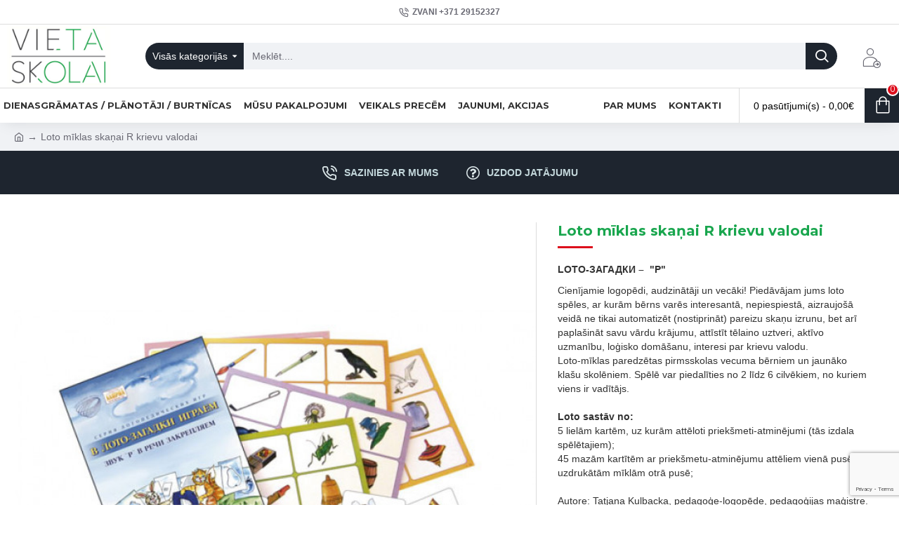

--- FILE ---
content_type: text/html; charset=utf-8
request_url: https://www.google.com/recaptcha/api2/anchor?ar=1&k=6Ldae98UAAAAAMlu7C1mO6vQPLRHDWe8T4jECIwA&co=aHR0cHM6Ly92aWV0YXNrb2xhaS5sdjo0NDM.&hl=en&v=PoyoqOPhxBO7pBk68S4YbpHZ&size=invisible&anchor-ms=20000&execute-ms=30000&cb=wmqlb3jwxsca
body_size: 48585
content:
<!DOCTYPE HTML><html dir="ltr" lang="en"><head><meta http-equiv="Content-Type" content="text/html; charset=UTF-8">
<meta http-equiv="X-UA-Compatible" content="IE=edge">
<title>reCAPTCHA</title>
<style type="text/css">
/* cyrillic-ext */
@font-face {
  font-family: 'Roboto';
  font-style: normal;
  font-weight: 400;
  font-stretch: 100%;
  src: url(//fonts.gstatic.com/s/roboto/v48/KFO7CnqEu92Fr1ME7kSn66aGLdTylUAMa3GUBHMdazTgWw.woff2) format('woff2');
  unicode-range: U+0460-052F, U+1C80-1C8A, U+20B4, U+2DE0-2DFF, U+A640-A69F, U+FE2E-FE2F;
}
/* cyrillic */
@font-face {
  font-family: 'Roboto';
  font-style: normal;
  font-weight: 400;
  font-stretch: 100%;
  src: url(//fonts.gstatic.com/s/roboto/v48/KFO7CnqEu92Fr1ME7kSn66aGLdTylUAMa3iUBHMdazTgWw.woff2) format('woff2');
  unicode-range: U+0301, U+0400-045F, U+0490-0491, U+04B0-04B1, U+2116;
}
/* greek-ext */
@font-face {
  font-family: 'Roboto';
  font-style: normal;
  font-weight: 400;
  font-stretch: 100%;
  src: url(//fonts.gstatic.com/s/roboto/v48/KFO7CnqEu92Fr1ME7kSn66aGLdTylUAMa3CUBHMdazTgWw.woff2) format('woff2');
  unicode-range: U+1F00-1FFF;
}
/* greek */
@font-face {
  font-family: 'Roboto';
  font-style: normal;
  font-weight: 400;
  font-stretch: 100%;
  src: url(//fonts.gstatic.com/s/roboto/v48/KFO7CnqEu92Fr1ME7kSn66aGLdTylUAMa3-UBHMdazTgWw.woff2) format('woff2');
  unicode-range: U+0370-0377, U+037A-037F, U+0384-038A, U+038C, U+038E-03A1, U+03A3-03FF;
}
/* math */
@font-face {
  font-family: 'Roboto';
  font-style: normal;
  font-weight: 400;
  font-stretch: 100%;
  src: url(//fonts.gstatic.com/s/roboto/v48/KFO7CnqEu92Fr1ME7kSn66aGLdTylUAMawCUBHMdazTgWw.woff2) format('woff2');
  unicode-range: U+0302-0303, U+0305, U+0307-0308, U+0310, U+0312, U+0315, U+031A, U+0326-0327, U+032C, U+032F-0330, U+0332-0333, U+0338, U+033A, U+0346, U+034D, U+0391-03A1, U+03A3-03A9, U+03B1-03C9, U+03D1, U+03D5-03D6, U+03F0-03F1, U+03F4-03F5, U+2016-2017, U+2034-2038, U+203C, U+2040, U+2043, U+2047, U+2050, U+2057, U+205F, U+2070-2071, U+2074-208E, U+2090-209C, U+20D0-20DC, U+20E1, U+20E5-20EF, U+2100-2112, U+2114-2115, U+2117-2121, U+2123-214F, U+2190, U+2192, U+2194-21AE, U+21B0-21E5, U+21F1-21F2, U+21F4-2211, U+2213-2214, U+2216-22FF, U+2308-230B, U+2310, U+2319, U+231C-2321, U+2336-237A, U+237C, U+2395, U+239B-23B7, U+23D0, U+23DC-23E1, U+2474-2475, U+25AF, U+25B3, U+25B7, U+25BD, U+25C1, U+25CA, U+25CC, U+25FB, U+266D-266F, U+27C0-27FF, U+2900-2AFF, U+2B0E-2B11, U+2B30-2B4C, U+2BFE, U+3030, U+FF5B, U+FF5D, U+1D400-1D7FF, U+1EE00-1EEFF;
}
/* symbols */
@font-face {
  font-family: 'Roboto';
  font-style: normal;
  font-weight: 400;
  font-stretch: 100%;
  src: url(//fonts.gstatic.com/s/roboto/v48/KFO7CnqEu92Fr1ME7kSn66aGLdTylUAMaxKUBHMdazTgWw.woff2) format('woff2');
  unicode-range: U+0001-000C, U+000E-001F, U+007F-009F, U+20DD-20E0, U+20E2-20E4, U+2150-218F, U+2190, U+2192, U+2194-2199, U+21AF, U+21E6-21F0, U+21F3, U+2218-2219, U+2299, U+22C4-22C6, U+2300-243F, U+2440-244A, U+2460-24FF, U+25A0-27BF, U+2800-28FF, U+2921-2922, U+2981, U+29BF, U+29EB, U+2B00-2BFF, U+4DC0-4DFF, U+FFF9-FFFB, U+10140-1018E, U+10190-1019C, U+101A0, U+101D0-101FD, U+102E0-102FB, U+10E60-10E7E, U+1D2C0-1D2D3, U+1D2E0-1D37F, U+1F000-1F0FF, U+1F100-1F1AD, U+1F1E6-1F1FF, U+1F30D-1F30F, U+1F315, U+1F31C, U+1F31E, U+1F320-1F32C, U+1F336, U+1F378, U+1F37D, U+1F382, U+1F393-1F39F, U+1F3A7-1F3A8, U+1F3AC-1F3AF, U+1F3C2, U+1F3C4-1F3C6, U+1F3CA-1F3CE, U+1F3D4-1F3E0, U+1F3ED, U+1F3F1-1F3F3, U+1F3F5-1F3F7, U+1F408, U+1F415, U+1F41F, U+1F426, U+1F43F, U+1F441-1F442, U+1F444, U+1F446-1F449, U+1F44C-1F44E, U+1F453, U+1F46A, U+1F47D, U+1F4A3, U+1F4B0, U+1F4B3, U+1F4B9, U+1F4BB, U+1F4BF, U+1F4C8-1F4CB, U+1F4D6, U+1F4DA, U+1F4DF, U+1F4E3-1F4E6, U+1F4EA-1F4ED, U+1F4F7, U+1F4F9-1F4FB, U+1F4FD-1F4FE, U+1F503, U+1F507-1F50B, U+1F50D, U+1F512-1F513, U+1F53E-1F54A, U+1F54F-1F5FA, U+1F610, U+1F650-1F67F, U+1F687, U+1F68D, U+1F691, U+1F694, U+1F698, U+1F6AD, U+1F6B2, U+1F6B9-1F6BA, U+1F6BC, U+1F6C6-1F6CF, U+1F6D3-1F6D7, U+1F6E0-1F6EA, U+1F6F0-1F6F3, U+1F6F7-1F6FC, U+1F700-1F7FF, U+1F800-1F80B, U+1F810-1F847, U+1F850-1F859, U+1F860-1F887, U+1F890-1F8AD, U+1F8B0-1F8BB, U+1F8C0-1F8C1, U+1F900-1F90B, U+1F93B, U+1F946, U+1F984, U+1F996, U+1F9E9, U+1FA00-1FA6F, U+1FA70-1FA7C, U+1FA80-1FA89, U+1FA8F-1FAC6, U+1FACE-1FADC, U+1FADF-1FAE9, U+1FAF0-1FAF8, U+1FB00-1FBFF;
}
/* vietnamese */
@font-face {
  font-family: 'Roboto';
  font-style: normal;
  font-weight: 400;
  font-stretch: 100%;
  src: url(//fonts.gstatic.com/s/roboto/v48/KFO7CnqEu92Fr1ME7kSn66aGLdTylUAMa3OUBHMdazTgWw.woff2) format('woff2');
  unicode-range: U+0102-0103, U+0110-0111, U+0128-0129, U+0168-0169, U+01A0-01A1, U+01AF-01B0, U+0300-0301, U+0303-0304, U+0308-0309, U+0323, U+0329, U+1EA0-1EF9, U+20AB;
}
/* latin-ext */
@font-face {
  font-family: 'Roboto';
  font-style: normal;
  font-weight: 400;
  font-stretch: 100%;
  src: url(//fonts.gstatic.com/s/roboto/v48/KFO7CnqEu92Fr1ME7kSn66aGLdTylUAMa3KUBHMdazTgWw.woff2) format('woff2');
  unicode-range: U+0100-02BA, U+02BD-02C5, U+02C7-02CC, U+02CE-02D7, U+02DD-02FF, U+0304, U+0308, U+0329, U+1D00-1DBF, U+1E00-1E9F, U+1EF2-1EFF, U+2020, U+20A0-20AB, U+20AD-20C0, U+2113, U+2C60-2C7F, U+A720-A7FF;
}
/* latin */
@font-face {
  font-family: 'Roboto';
  font-style: normal;
  font-weight: 400;
  font-stretch: 100%;
  src: url(//fonts.gstatic.com/s/roboto/v48/KFO7CnqEu92Fr1ME7kSn66aGLdTylUAMa3yUBHMdazQ.woff2) format('woff2');
  unicode-range: U+0000-00FF, U+0131, U+0152-0153, U+02BB-02BC, U+02C6, U+02DA, U+02DC, U+0304, U+0308, U+0329, U+2000-206F, U+20AC, U+2122, U+2191, U+2193, U+2212, U+2215, U+FEFF, U+FFFD;
}
/* cyrillic-ext */
@font-face {
  font-family: 'Roboto';
  font-style: normal;
  font-weight: 500;
  font-stretch: 100%;
  src: url(//fonts.gstatic.com/s/roboto/v48/KFO7CnqEu92Fr1ME7kSn66aGLdTylUAMa3GUBHMdazTgWw.woff2) format('woff2');
  unicode-range: U+0460-052F, U+1C80-1C8A, U+20B4, U+2DE0-2DFF, U+A640-A69F, U+FE2E-FE2F;
}
/* cyrillic */
@font-face {
  font-family: 'Roboto';
  font-style: normal;
  font-weight: 500;
  font-stretch: 100%;
  src: url(//fonts.gstatic.com/s/roboto/v48/KFO7CnqEu92Fr1ME7kSn66aGLdTylUAMa3iUBHMdazTgWw.woff2) format('woff2');
  unicode-range: U+0301, U+0400-045F, U+0490-0491, U+04B0-04B1, U+2116;
}
/* greek-ext */
@font-face {
  font-family: 'Roboto';
  font-style: normal;
  font-weight: 500;
  font-stretch: 100%;
  src: url(//fonts.gstatic.com/s/roboto/v48/KFO7CnqEu92Fr1ME7kSn66aGLdTylUAMa3CUBHMdazTgWw.woff2) format('woff2');
  unicode-range: U+1F00-1FFF;
}
/* greek */
@font-face {
  font-family: 'Roboto';
  font-style: normal;
  font-weight: 500;
  font-stretch: 100%;
  src: url(//fonts.gstatic.com/s/roboto/v48/KFO7CnqEu92Fr1ME7kSn66aGLdTylUAMa3-UBHMdazTgWw.woff2) format('woff2');
  unicode-range: U+0370-0377, U+037A-037F, U+0384-038A, U+038C, U+038E-03A1, U+03A3-03FF;
}
/* math */
@font-face {
  font-family: 'Roboto';
  font-style: normal;
  font-weight: 500;
  font-stretch: 100%;
  src: url(//fonts.gstatic.com/s/roboto/v48/KFO7CnqEu92Fr1ME7kSn66aGLdTylUAMawCUBHMdazTgWw.woff2) format('woff2');
  unicode-range: U+0302-0303, U+0305, U+0307-0308, U+0310, U+0312, U+0315, U+031A, U+0326-0327, U+032C, U+032F-0330, U+0332-0333, U+0338, U+033A, U+0346, U+034D, U+0391-03A1, U+03A3-03A9, U+03B1-03C9, U+03D1, U+03D5-03D6, U+03F0-03F1, U+03F4-03F5, U+2016-2017, U+2034-2038, U+203C, U+2040, U+2043, U+2047, U+2050, U+2057, U+205F, U+2070-2071, U+2074-208E, U+2090-209C, U+20D0-20DC, U+20E1, U+20E5-20EF, U+2100-2112, U+2114-2115, U+2117-2121, U+2123-214F, U+2190, U+2192, U+2194-21AE, U+21B0-21E5, U+21F1-21F2, U+21F4-2211, U+2213-2214, U+2216-22FF, U+2308-230B, U+2310, U+2319, U+231C-2321, U+2336-237A, U+237C, U+2395, U+239B-23B7, U+23D0, U+23DC-23E1, U+2474-2475, U+25AF, U+25B3, U+25B7, U+25BD, U+25C1, U+25CA, U+25CC, U+25FB, U+266D-266F, U+27C0-27FF, U+2900-2AFF, U+2B0E-2B11, U+2B30-2B4C, U+2BFE, U+3030, U+FF5B, U+FF5D, U+1D400-1D7FF, U+1EE00-1EEFF;
}
/* symbols */
@font-face {
  font-family: 'Roboto';
  font-style: normal;
  font-weight: 500;
  font-stretch: 100%;
  src: url(//fonts.gstatic.com/s/roboto/v48/KFO7CnqEu92Fr1ME7kSn66aGLdTylUAMaxKUBHMdazTgWw.woff2) format('woff2');
  unicode-range: U+0001-000C, U+000E-001F, U+007F-009F, U+20DD-20E0, U+20E2-20E4, U+2150-218F, U+2190, U+2192, U+2194-2199, U+21AF, U+21E6-21F0, U+21F3, U+2218-2219, U+2299, U+22C4-22C6, U+2300-243F, U+2440-244A, U+2460-24FF, U+25A0-27BF, U+2800-28FF, U+2921-2922, U+2981, U+29BF, U+29EB, U+2B00-2BFF, U+4DC0-4DFF, U+FFF9-FFFB, U+10140-1018E, U+10190-1019C, U+101A0, U+101D0-101FD, U+102E0-102FB, U+10E60-10E7E, U+1D2C0-1D2D3, U+1D2E0-1D37F, U+1F000-1F0FF, U+1F100-1F1AD, U+1F1E6-1F1FF, U+1F30D-1F30F, U+1F315, U+1F31C, U+1F31E, U+1F320-1F32C, U+1F336, U+1F378, U+1F37D, U+1F382, U+1F393-1F39F, U+1F3A7-1F3A8, U+1F3AC-1F3AF, U+1F3C2, U+1F3C4-1F3C6, U+1F3CA-1F3CE, U+1F3D4-1F3E0, U+1F3ED, U+1F3F1-1F3F3, U+1F3F5-1F3F7, U+1F408, U+1F415, U+1F41F, U+1F426, U+1F43F, U+1F441-1F442, U+1F444, U+1F446-1F449, U+1F44C-1F44E, U+1F453, U+1F46A, U+1F47D, U+1F4A3, U+1F4B0, U+1F4B3, U+1F4B9, U+1F4BB, U+1F4BF, U+1F4C8-1F4CB, U+1F4D6, U+1F4DA, U+1F4DF, U+1F4E3-1F4E6, U+1F4EA-1F4ED, U+1F4F7, U+1F4F9-1F4FB, U+1F4FD-1F4FE, U+1F503, U+1F507-1F50B, U+1F50D, U+1F512-1F513, U+1F53E-1F54A, U+1F54F-1F5FA, U+1F610, U+1F650-1F67F, U+1F687, U+1F68D, U+1F691, U+1F694, U+1F698, U+1F6AD, U+1F6B2, U+1F6B9-1F6BA, U+1F6BC, U+1F6C6-1F6CF, U+1F6D3-1F6D7, U+1F6E0-1F6EA, U+1F6F0-1F6F3, U+1F6F7-1F6FC, U+1F700-1F7FF, U+1F800-1F80B, U+1F810-1F847, U+1F850-1F859, U+1F860-1F887, U+1F890-1F8AD, U+1F8B0-1F8BB, U+1F8C0-1F8C1, U+1F900-1F90B, U+1F93B, U+1F946, U+1F984, U+1F996, U+1F9E9, U+1FA00-1FA6F, U+1FA70-1FA7C, U+1FA80-1FA89, U+1FA8F-1FAC6, U+1FACE-1FADC, U+1FADF-1FAE9, U+1FAF0-1FAF8, U+1FB00-1FBFF;
}
/* vietnamese */
@font-face {
  font-family: 'Roboto';
  font-style: normal;
  font-weight: 500;
  font-stretch: 100%;
  src: url(//fonts.gstatic.com/s/roboto/v48/KFO7CnqEu92Fr1ME7kSn66aGLdTylUAMa3OUBHMdazTgWw.woff2) format('woff2');
  unicode-range: U+0102-0103, U+0110-0111, U+0128-0129, U+0168-0169, U+01A0-01A1, U+01AF-01B0, U+0300-0301, U+0303-0304, U+0308-0309, U+0323, U+0329, U+1EA0-1EF9, U+20AB;
}
/* latin-ext */
@font-face {
  font-family: 'Roboto';
  font-style: normal;
  font-weight: 500;
  font-stretch: 100%;
  src: url(//fonts.gstatic.com/s/roboto/v48/KFO7CnqEu92Fr1ME7kSn66aGLdTylUAMa3KUBHMdazTgWw.woff2) format('woff2');
  unicode-range: U+0100-02BA, U+02BD-02C5, U+02C7-02CC, U+02CE-02D7, U+02DD-02FF, U+0304, U+0308, U+0329, U+1D00-1DBF, U+1E00-1E9F, U+1EF2-1EFF, U+2020, U+20A0-20AB, U+20AD-20C0, U+2113, U+2C60-2C7F, U+A720-A7FF;
}
/* latin */
@font-face {
  font-family: 'Roboto';
  font-style: normal;
  font-weight: 500;
  font-stretch: 100%;
  src: url(//fonts.gstatic.com/s/roboto/v48/KFO7CnqEu92Fr1ME7kSn66aGLdTylUAMa3yUBHMdazQ.woff2) format('woff2');
  unicode-range: U+0000-00FF, U+0131, U+0152-0153, U+02BB-02BC, U+02C6, U+02DA, U+02DC, U+0304, U+0308, U+0329, U+2000-206F, U+20AC, U+2122, U+2191, U+2193, U+2212, U+2215, U+FEFF, U+FFFD;
}
/* cyrillic-ext */
@font-face {
  font-family: 'Roboto';
  font-style: normal;
  font-weight: 900;
  font-stretch: 100%;
  src: url(//fonts.gstatic.com/s/roboto/v48/KFO7CnqEu92Fr1ME7kSn66aGLdTylUAMa3GUBHMdazTgWw.woff2) format('woff2');
  unicode-range: U+0460-052F, U+1C80-1C8A, U+20B4, U+2DE0-2DFF, U+A640-A69F, U+FE2E-FE2F;
}
/* cyrillic */
@font-face {
  font-family: 'Roboto';
  font-style: normal;
  font-weight: 900;
  font-stretch: 100%;
  src: url(//fonts.gstatic.com/s/roboto/v48/KFO7CnqEu92Fr1ME7kSn66aGLdTylUAMa3iUBHMdazTgWw.woff2) format('woff2');
  unicode-range: U+0301, U+0400-045F, U+0490-0491, U+04B0-04B1, U+2116;
}
/* greek-ext */
@font-face {
  font-family: 'Roboto';
  font-style: normal;
  font-weight: 900;
  font-stretch: 100%;
  src: url(//fonts.gstatic.com/s/roboto/v48/KFO7CnqEu92Fr1ME7kSn66aGLdTylUAMa3CUBHMdazTgWw.woff2) format('woff2');
  unicode-range: U+1F00-1FFF;
}
/* greek */
@font-face {
  font-family: 'Roboto';
  font-style: normal;
  font-weight: 900;
  font-stretch: 100%;
  src: url(//fonts.gstatic.com/s/roboto/v48/KFO7CnqEu92Fr1ME7kSn66aGLdTylUAMa3-UBHMdazTgWw.woff2) format('woff2');
  unicode-range: U+0370-0377, U+037A-037F, U+0384-038A, U+038C, U+038E-03A1, U+03A3-03FF;
}
/* math */
@font-face {
  font-family: 'Roboto';
  font-style: normal;
  font-weight: 900;
  font-stretch: 100%;
  src: url(//fonts.gstatic.com/s/roboto/v48/KFO7CnqEu92Fr1ME7kSn66aGLdTylUAMawCUBHMdazTgWw.woff2) format('woff2');
  unicode-range: U+0302-0303, U+0305, U+0307-0308, U+0310, U+0312, U+0315, U+031A, U+0326-0327, U+032C, U+032F-0330, U+0332-0333, U+0338, U+033A, U+0346, U+034D, U+0391-03A1, U+03A3-03A9, U+03B1-03C9, U+03D1, U+03D5-03D6, U+03F0-03F1, U+03F4-03F5, U+2016-2017, U+2034-2038, U+203C, U+2040, U+2043, U+2047, U+2050, U+2057, U+205F, U+2070-2071, U+2074-208E, U+2090-209C, U+20D0-20DC, U+20E1, U+20E5-20EF, U+2100-2112, U+2114-2115, U+2117-2121, U+2123-214F, U+2190, U+2192, U+2194-21AE, U+21B0-21E5, U+21F1-21F2, U+21F4-2211, U+2213-2214, U+2216-22FF, U+2308-230B, U+2310, U+2319, U+231C-2321, U+2336-237A, U+237C, U+2395, U+239B-23B7, U+23D0, U+23DC-23E1, U+2474-2475, U+25AF, U+25B3, U+25B7, U+25BD, U+25C1, U+25CA, U+25CC, U+25FB, U+266D-266F, U+27C0-27FF, U+2900-2AFF, U+2B0E-2B11, U+2B30-2B4C, U+2BFE, U+3030, U+FF5B, U+FF5D, U+1D400-1D7FF, U+1EE00-1EEFF;
}
/* symbols */
@font-face {
  font-family: 'Roboto';
  font-style: normal;
  font-weight: 900;
  font-stretch: 100%;
  src: url(//fonts.gstatic.com/s/roboto/v48/KFO7CnqEu92Fr1ME7kSn66aGLdTylUAMaxKUBHMdazTgWw.woff2) format('woff2');
  unicode-range: U+0001-000C, U+000E-001F, U+007F-009F, U+20DD-20E0, U+20E2-20E4, U+2150-218F, U+2190, U+2192, U+2194-2199, U+21AF, U+21E6-21F0, U+21F3, U+2218-2219, U+2299, U+22C4-22C6, U+2300-243F, U+2440-244A, U+2460-24FF, U+25A0-27BF, U+2800-28FF, U+2921-2922, U+2981, U+29BF, U+29EB, U+2B00-2BFF, U+4DC0-4DFF, U+FFF9-FFFB, U+10140-1018E, U+10190-1019C, U+101A0, U+101D0-101FD, U+102E0-102FB, U+10E60-10E7E, U+1D2C0-1D2D3, U+1D2E0-1D37F, U+1F000-1F0FF, U+1F100-1F1AD, U+1F1E6-1F1FF, U+1F30D-1F30F, U+1F315, U+1F31C, U+1F31E, U+1F320-1F32C, U+1F336, U+1F378, U+1F37D, U+1F382, U+1F393-1F39F, U+1F3A7-1F3A8, U+1F3AC-1F3AF, U+1F3C2, U+1F3C4-1F3C6, U+1F3CA-1F3CE, U+1F3D4-1F3E0, U+1F3ED, U+1F3F1-1F3F3, U+1F3F5-1F3F7, U+1F408, U+1F415, U+1F41F, U+1F426, U+1F43F, U+1F441-1F442, U+1F444, U+1F446-1F449, U+1F44C-1F44E, U+1F453, U+1F46A, U+1F47D, U+1F4A3, U+1F4B0, U+1F4B3, U+1F4B9, U+1F4BB, U+1F4BF, U+1F4C8-1F4CB, U+1F4D6, U+1F4DA, U+1F4DF, U+1F4E3-1F4E6, U+1F4EA-1F4ED, U+1F4F7, U+1F4F9-1F4FB, U+1F4FD-1F4FE, U+1F503, U+1F507-1F50B, U+1F50D, U+1F512-1F513, U+1F53E-1F54A, U+1F54F-1F5FA, U+1F610, U+1F650-1F67F, U+1F687, U+1F68D, U+1F691, U+1F694, U+1F698, U+1F6AD, U+1F6B2, U+1F6B9-1F6BA, U+1F6BC, U+1F6C6-1F6CF, U+1F6D3-1F6D7, U+1F6E0-1F6EA, U+1F6F0-1F6F3, U+1F6F7-1F6FC, U+1F700-1F7FF, U+1F800-1F80B, U+1F810-1F847, U+1F850-1F859, U+1F860-1F887, U+1F890-1F8AD, U+1F8B0-1F8BB, U+1F8C0-1F8C1, U+1F900-1F90B, U+1F93B, U+1F946, U+1F984, U+1F996, U+1F9E9, U+1FA00-1FA6F, U+1FA70-1FA7C, U+1FA80-1FA89, U+1FA8F-1FAC6, U+1FACE-1FADC, U+1FADF-1FAE9, U+1FAF0-1FAF8, U+1FB00-1FBFF;
}
/* vietnamese */
@font-face {
  font-family: 'Roboto';
  font-style: normal;
  font-weight: 900;
  font-stretch: 100%;
  src: url(//fonts.gstatic.com/s/roboto/v48/KFO7CnqEu92Fr1ME7kSn66aGLdTylUAMa3OUBHMdazTgWw.woff2) format('woff2');
  unicode-range: U+0102-0103, U+0110-0111, U+0128-0129, U+0168-0169, U+01A0-01A1, U+01AF-01B0, U+0300-0301, U+0303-0304, U+0308-0309, U+0323, U+0329, U+1EA0-1EF9, U+20AB;
}
/* latin-ext */
@font-face {
  font-family: 'Roboto';
  font-style: normal;
  font-weight: 900;
  font-stretch: 100%;
  src: url(//fonts.gstatic.com/s/roboto/v48/KFO7CnqEu92Fr1ME7kSn66aGLdTylUAMa3KUBHMdazTgWw.woff2) format('woff2');
  unicode-range: U+0100-02BA, U+02BD-02C5, U+02C7-02CC, U+02CE-02D7, U+02DD-02FF, U+0304, U+0308, U+0329, U+1D00-1DBF, U+1E00-1E9F, U+1EF2-1EFF, U+2020, U+20A0-20AB, U+20AD-20C0, U+2113, U+2C60-2C7F, U+A720-A7FF;
}
/* latin */
@font-face {
  font-family: 'Roboto';
  font-style: normal;
  font-weight: 900;
  font-stretch: 100%;
  src: url(//fonts.gstatic.com/s/roboto/v48/KFO7CnqEu92Fr1ME7kSn66aGLdTylUAMa3yUBHMdazQ.woff2) format('woff2');
  unicode-range: U+0000-00FF, U+0131, U+0152-0153, U+02BB-02BC, U+02C6, U+02DA, U+02DC, U+0304, U+0308, U+0329, U+2000-206F, U+20AC, U+2122, U+2191, U+2193, U+2212, U+2215, U+FEFF, U+FFFD;
}

</style>
<link rel="stylesheet" type="text/css" href="https://www.gstatic.com/recaptcha/releases/PoyoqOPhxBO7pBk68S4YbpHZ/styles__ltr.css">
<script nonce="GUw4UBRpGj_Kb-5i40arPA" type="text/javascript">window['__recaptcha_api'] = 'https://www.google.com/recaptcha/api2/';</script>
<script type="text/javascript" src="https://www.gstatic.com/recaptcha/releases/PoyoqOPhxBO7pBk68S4YbpHZ/recaptcha__en.js" nonce="GUw4UBRpGj_Kb-5i40arPA">
      
    </script></head>
<body><div id="rc-anchor-alert" class="rc-anchor-alert"></div>
<input type="hidden" id="recaptcha-token" value="[base64]">
<script type="text/javascript" nonce="GUw4UBRpGj_Kb-5i40arPA">
      recaptcha.anchor.Main.init("[\x22ainput\x22,[\x22bgdata\x22,\x22\x22,\[base64]/[base64]/[base64]/bmV3IHJbeF0oY1swXSk6RT09Mj9uZXcgclt4XShjWzBdLGNbMV0pOkU9PTM/bmV3IHJbeF0oY1swXSxjWzFdLGNbMl0pOkU9PTQ/[base64]/[base64]/[base64]/[base64]/[base64]/[base64]/[base64]/[base64]\x22,\[base64]\\u003d\x22,\x22K8ONZiwwWwXDk8KTwpPCgn/CrcOtw4ZRIcKAPMKswrgtw63DisK8VsKXw6sjw7cGw5hgSGTDri5+wo4Aw5kxwq/DusOFFcO8wpHDtg49w6ACQsOiTFnCmw1Gw6kZOEtPw7/[base64]/CpMOWbybDlQvCl1syYcOww4vCi8KKBgRqwpcBwr/CpT4VYU7ClhcFwo9dwpl5eHQFKcO+wpHCncKJwpNOw7rDtcKCGxnCocOtwrJWwoTCn2LCvcOfFiLCt8Kvw7Nbw4ICwprCg8Kwwp8Vw4nCil3DqMOhwqNxOCnCnsKFb0jDuEA/VVPCqMO6IcKWWsOtw65RGsKWw6FMW2ddJTLCoT8oABhnw71CXFw7TDQOOno1w6MYw68Bwr4gwqrCsBYYw5Ytw49zX8OBw5MXEsKXAsOow455w5VBe1pxwqZwAMKww4R6w7XDvk9+w61KVsKocg99woDCvsONacOFwqwCPhoLGMKHLV/[base64]/w6ksw4TDksKgw5PDucOyw4MNw5cPPcOBwpEWw69/PcOkwp7ChGfCmcOgw4fDtsOPLsKLbMOfwq5XPsOHZsOzT3XCscKsw7XDrDnCmsKOwoM0woXCvcKbwrXCoWp6wpDDk8OZFMO/[base64]/CmsOew7XCl8KgwrjDu8OYUMKpGQxWHX0Xwqg5d8O5BgPDo8K5woc1w4/CpGQBwoHCksKbwonChCjDgcO7w6PDiMOzwqJAwoZiKMKPwrXDvMKlM8OqHMOqwrvCjcOAJF3CnTfCr2zClsOww4pCLEVGK8OHwo0vBcK0wonDssKdSiPDvcO4fcOtwpjCmsKwdsKuDyYMZSDCo8O4QcK0NWBMwo/CsSgvCMODIFpjwr3Dv8O+c2TCj8Kpw5xAAsKQKMO6wpBlw61JW8Ouw78APF1ORDhyU0HClsK0IsKqCXHDjMKzFMKDTlQSwp/Cu8Opf8OwUSHDlsO7w7kSAcKJw4giw5lnbidzDcOLJn3CiRzCk8OKBcOUBgnCuMOEw7InwocFwp/DgcO2wovDkW4ow6YEwpIPccKALcOAbRovH8Kfwr3CoChbXkTDi8OSICh3LsKxVB8bwrJQXEDDtcKXA8KQdwLDpFDCnV4HA8OWwpYBCVM/IGrDisORK0fCucOuwpR0C8KPw5XDucO5XMOKf8KWwobCucKlw5TDmCBaw43CosOab8KVYcKER8KxPGPCn0HDvcOMNcKWGmdTwrZXwoTCl37DiDw6LsKOOljCmVwtwqwYHEbDunnCt0nDkFfDgMO0w4LDs8Ofw5/CjwrDq1/[base64]/w74mPsO2SMKUa8Ofw681w6PCp8Ocwr/[base64]/DmWUDPyHDiG8PXBfDmsO5J8Ojw6gsw7sMw7ksTT1zH0PCt8K8w5XCuHxhw7LChC/DuTzDm8Kaw7U9BUgkccK/w4vDu8KPasOXw7xlwpszw6kFNMKvwrNMw7kUwqlWLMOzOB0zQMKkw4wdwrPDjcO3wpwWw6TDoSLDj0HCmMOjDFthKcOaQ8KfFHA4w4xcwpxXw70Rwr4CwrHCnRLDqsOtHsKOw6BIw6PCrMKTWMKrw5jDviVQaCLDqx/CgcOAA8KAVcO2Ay5Hw6sgw4/DgHwMwqfDmEFtUcO3Q3fCscKqC8OhZ3ZoSMOEw5U6w6U4w6HDsUbDhR1Kw7EbQmbCrMOMw5bDlcKswqYpTg8bwqNMwpfDusO3w6AGwrZswoLCihshw6Jjwo5Fw716wpVLw4/CiMKqA2/CsWZTwoF/bTEuwobCjMOJC8K1KGjDlsKkUMKnwpfDvcOnBMKww6XCosOgwo9lw55IAMKLw6AWwpknMWBcbVBwKMKSeB7Dn8KZbMKmS8Kyw6kVw4dLUw4HYMONwoDDv3AHOsKuw7XCrcKGwo/[base64]/CtsOfLg7DqnbDlcK/w60rwo7DiytawrbDssO3UcKeRnFBSF4twoI4VMKDwoDCkWJzCMOUwod2w6h/T0zCmwBKLkFmQxPCmVNxSAbDtC/Dm1Ziw4DDgGdjw7TCgcKZDmIUw7nDv8K+w7FqwrRTw5hVDcOxwpjCl3HCmXPCoiIfw4jDkT3DucKZwqdJwr4hcsKUwojCvsO9wrpGw4E8w7jDkCPCnxtvZzfCkcO4w5zCnsKaFcOjw6/DoFjCncOxbcKZSVoJw7DCgcObFHorMsK8XzQ2wrIswo4HwpQbesOcCxTCicKcw6MYbsKddztQw4k7w53CjztBW8OQEk/Co8KhaljCk8OgHwV1wplrw7oCU8Onw7jCgMOHc8OaNws5w6/[base64]/YH4MwoLCtcOJwprCsSw7XMOvdcOGwrHCpzHClD/CszXCpg3ClSNhCcK7NHldORASwrFMYcKMw5QnT8K6chQnK3/Djh/[base64]/CrSvCpcOmbRHDiMO/[base64]/Csx5iwpvCjk/Dr8K+w6U1JcKbwrjCqQ8uBF3Drj5+EE7Dhzhpw7LCu8Ogw5h9Yx4SOcOkwo7CncOFbMK/w65xwrU0T8OSwrlYRsKeVX8/[base64]/DnkzCulTDhMOaKkfDri/[base64]/Cq8OowqbCoMOow4jClWvCr8OEwrlFw7VHw4cwdMKga8OgQ8KPegnDlMOKw7fDsRHCnsKdwqgWw5/[base64]/DnsOiw4nCkQZjw5bDrMKhw6LDpcO9XsOxQWzCv8KYwrTCpcOGw75kw6nChTksbldbw7DDiMKQDloyO8K3w5piL0HCg8OjCh3Ci0FHwqcHwrVmwphtDwkYw43Dg8KSaGDDkDwswpnClzNvfMK7wqXDm8KFw608wph0csKcMV/CoGfDv0EBTcKKwpchwpvDqw5FwrVdb8KgwqHChcKoDXnDpGdcw4rCll9zw61vTHjCvT3Cs8K1woTChGjCpm3Drh1xKcKewrbCtsOFw6zCjyA+wrzDu8OTchfCjsO4w7XCqsOVZhYWwqLCqFFSEVpWw5rDv8OuwpjCl0dJNSvDmBvDkMKWGsKlHlhRw5PDqsO/JsKcwpYjw5Y5w73Cg27Cung7EVvDgsOEUcKEw510w7fCt2XDuV1KwpfCqmXCusOTBGE+AVB9aVzCkSF9wqjCl2DDt8Ojw4fCsBfDmsOYd8KGwp/[base64]/Crks1w7zCrsOCw74LwrDDr8OLf2ItwrFrw79/ZMKVKFjColnCsMKVekhqNRzDl8O9WA/Cr3k/w50+w4I1eRY/Ek/[base64]/CqR5Mw5FoDMKdwrVNccOWczNFaBoNd8KiwrjCpHwUYsK1woJgYsO2JMKZwoLDs1AzwpXCnsKfwpEqw7UzR8OVwrDCmBbCpcK1wr3DmsOMfsKYVSXDrQ3CnBvDpcKiwpvCi8Odw7RVw7U0w5fCqH3CqsO6w7XCtnbDqcO/[base64]/CoDLCtl1QSU/CkhHDtMOlw5hkwo7CjyHCkgovwoXCmsKCw67ClyESwozDh13CksK4csOyw5PDjcOfwovDgU4SwqxawovCpMOcPcKcwrzChS02ByQvSMK5wo9nbA4owqJ1aMKtw6/[base64]/DscO1w4Jbw4ZNwrV7w6VSw6DCn3ZIwpRRHAfCq8OeWsO8wotYwojDrzx2wqYcwrzDrUnDtTnChMKAwp5sIcOgGMK8HwbDtcKPVMK3wqNow4fCu049wp0vE0rDlTlRw4QxHhZ1R13DrcKuwqHDvMO4XyJEwq/Cp0wiF8O0EA4Fw7FbwqPCqmvCvGzDoX7CvMOfw5Esw5VfwofCosOOa8OwcB7Ck8Kow7UBw69uw5NEw6Jow4IkwoAbw6MQMEBzwr08G0c/cR/CrWwfw5vDt8KZwrrCh8K7SsOcAsOdw65BwqRDXkLCshUMGV8HwpnDnQsrw6LDisKAw6kwRDpiwp7CrsKfT3/CmcODPsK5NnvCtlAJKRbDvMOvd2M6ZMO3HErDrcKnCMKcYwHDnEsVw7HDpcO/G8OBwrLDtBPCvsKITlHDimdgw7lYwqsZwp9gX8OnKXoTcBYRwoUCBRLDk8K5W8O8wpnDmsKxw510ASvCkWjDmENQUCDDgcOhHsKkwocicMKDbsK+XcKTw4AbXwZIbzPChcOCw4Yswr3CjsKLwpkvwqVYw71EGsK6w7w/XsOgw7gKBGHDnzJiDwbCvWLCpCR9wqzDij7DgMOJwonCmAMAEsKlV2scQcO4QMO8wpbDjMOdw4pww6DCt8Otd0zDkm1WwoPDhy9PccKlwpVXwqvCtwfCoVxfNh8Bw6XDocOuwoF1wp8Kw4fDjMOyOB7DtcO4wpQGwowPNMKBbwDClMO/wqHDrsO/[base64]/CsDbDocOcwrbCvMOLwpI5KcOGIC54Q3MIACXCr0TDgwXCmVjCkVghAcK0MMOOwqTCiT/DjWbCjcKzbxzDlMKFBcOdw5DDrsKkVMKjMcO0w4cFE2wBw6jDknHCl8KRw57CmW7DpSPDhHJNw43DpMKowqsLYcOTwrTCmTLCmcKLDiLCqcOiwoA/[base64]/[base64]/WVvCh8KgYMOYKA9xw7nCs1TChkZBwr5Jw5/CmsObFBp2P3JlU8OdUsKATMKYw4/Cq8O5wo0XwpMvUUbCrsKcPyQ2woHDrMOMZi4oScKQJHfDp14jwq4IEMO4w6srwp1XIHBRMUUkw643cMKKwqnDtnw0OhPCjcK/[base64]/CsmY3AcKoRcOewqzCrcKMwoLClwrDssKvwrh7UMOTwrJywonCtHrCgSLCnsKZBw7DoybCqMOqc3/[base64]/DnCoNfcKww5TDqsK7TsOtw4hgw5QDwp3ClTpAw4tICR5pTwVrMsO5JMKNwq4swpnDg8OswpZ/[base64]/Dv1zDs8K8d8Obw6l1wrbCtRzClVlTGRPCksKCwoZPTUnCnWXDisK/W0bDuj8gNTXDvA7Di8OPwowpEhJJJMOxw5rDuUEFwrDChsOTwqUDwrFYw7kPw7IWAsKaw7HCvsOYw6w1OghvFcK0WHzCgcKWMMKvw7UWw7YQw4V2fk0owp7ChMOTw6PDjWkow75Cwqgmw6w2wrbDr1jCmBnCqcK4SwvCh8O+eXLCrMKuAGXDs8O/WH5rW0Rqwq/DnBwdwoQXw65ow58Lw6VKb3TCgWUVCsOMw6bCtcOUPsK0XCPDt14uw7IdwqrCrMKmR0UAw5TChMKaYk7DocKXwrXCiH7CksOWwroMJ8OJwpZ9WX/DkcKLwpvDhWPCjifDj8KMLiDCgMOEQXjCv8K7w7E7w4LCiDNgw6PCkhrDlWzDgMOqw7vClHQuw5/CuMK7wrnDpi/CjMKFw4DCn8OPLMKWYAUvJ8KYQGJxbX4xw6Eiw7HDkBbDgFnCnMO+SCHDuxbDjcOhNsKGw4/CvsKswrYdw5rCvFXCqEE2SWEUw47DixrDqsOaw6TCqsKuVMOYw6EMFB1Uwr0CBFx8IDhLE8OSKAzDncK5Yg4kwqg3w4zCh8K9CcK8YB7Cqy1Dw4soIn7CnFUxesKJwobDoGnCvFlaRsOXQQs1wqvClGckw7ttU8KUwozCmsOkOMOzw57Chk7Dl3Ffw6Nwwr/DlsOTwpE+AMKcw6fDjsKLw5UHFcKxfMOVAHPCmxPChcKow79VS8O4d8KRw4srJ8Kgw77ClVMmw6zDhzjDvAUEJBhVwp4gZ8K8w7HCvwnDvMKOwrPDuBkpPcObTcKdFy7Duz/CtgE0BhXChV9gLMO5IQ/Dg8OKwr0PD3jChjnDkSzCsMKvLsK4YsOWw5/[base64]/[base64]/CsMKDUcKaUcOhw5ByR8Kbw4t5NcOHw7rCmcKAWMOBwog+I8KFwpV5wpLCmcKAF8OQK3TDtiUHO8KDwoExwrtyw619w65SwoPCrxhCfsKHJcOEwopEwo/Cq8OOLsKeNjvDucKRwo/Cg8KXwqBhMcOewrrDiyosI8Obwr4KWkZaUcOjw4xKTkk1wowcwqB9w5/DocKpw41xw7Bzw4rCqTdWScKew4PCusKjw6fDvDvCt8KUMUsHw5gJN8KEw4psIEnCsXDCukkjwqDDsTrDn0nCjcKcHcO3wr9Ew7LCvFfCu3vCv8KMODLDhMOiRsOIw6vDii5lKm7CiMOvT2bDuHhOw6/[base64]/ccOPwpchw7sawqRLwobDoTfCusO9VsKxwq7DlwnDg1o0IiPCjHIfX0jDogPCsEbDhDDDnsKbw5huw4XCrcOdwociw65/UnIOwrkqGsOxQsODEcK4wqICw4Aow7jCqTHDq8KXQMK6w6vDpcOTw7s5ZUDCtjPCh8OXwrzDowk6bSt5wp5wEsK9w7x8TMOSwoxmwphvesOzMjtCwrLDksK4BMOlw6JvRR/DgS7CugfDvFM7Rw3CgXbDgMOHa0Zbw4dAwozDmE5JWGQYTMOQQD/CjsO7PsObwpdEGsO1w7oKwr/[base64]/BMKLQElZwpIlGcOyw4XDkz/CpcOTHR8Ndh8Ew7LCn0xhwqzDtAdJXcK/wp5xSMOSwpnDuVbDisOUwqDDtUlCIyvDq8KcJlzDiDdoJjzCn8KpwqbDqcOQwoDDvBvCp8KcFj/CvcKswpQNw47Dv2NqwpoxH8KgZ8KiwpXDusKEUlhiwrHDs1UTVhpGZsKCw6hmQcOiwrfCoHrDgD1yWsOTJirDosO/wozDm8OswoLDp0EHSAIWHi5TIMKQw451ekjDusOHC8KqYRrCqU3CjBjCjMKjw4DCqCvCqMK7wqXChsK9C8KWPsOCDmPCkVYFNMKww7XDssKPwrLDl8OYw4JywqV6w6/Di8K/GMKlwpLCnVbDusKHeGPDq8O6wro+FSPCpcK4DsOuBsKFw5vCnsK+bDvCmlfCpMKnw60jwoltw4snI0ELfx82wqzDjzvCrwo5ayR0wpIOZAA+BMOCOX1kw6cqCigBwqY0V8KEfsKbWyDDpmTDssKjw5zDt2/Ck8OGES11MknCkMKnw7DDgsK6bcKRPMO0w4DCkULCoMK0O0nCqsKMJsOxwrnDvsKCHyDDnjDCoGHDqsOmAsOEN8OnBsOyw5YbPcORwo3Cu8OHVXDCmgIxwonCqQwqwpBxwo7Dq8K8wqh2J8OkwoDChlTDtFvCh8K8CkomScOtw7fDncKjOl1hw7fCi8KSwrtnB8Oww6/DpAhTw7DDqlc6wqzDtS84wqh1MMK5wqsHw75rV8OSRGfCuHV1VsKEw4DCpcOfw7HCssOFw7Niaw/CksO5wo/CsQ18ZMOkw6BYZ8OnwpwWfcKCw77ChxFuwp0ywpHCuXgdL8OxwrLDq8OwG8KawoPDssKKY8O6wozCs3FWHU0ZTDbClMO0w6w6C8O7F0B5w6zDqTvDjB7DplRZaMKbw6cOX8Kuw5I4w6zDs8OWPGzDvMKkJ2TCuE3Di8OCB8OYw4fCil0cwovCgMOvw4/DrMKdwpfCv3URMcO/[base64]/Cqlhew63Cr8OrKMOGwoQ+wqFWwrJ6wrtWwoHDnGfCsHnDixbCpCrCshRrEcOiDMOdSgHCsyXDgAx/OcOQworDgcKQw6w3MMOFKMOOwr/ChcKUA2PDj8OtwpkdwpJAw6LCksOqSHfCicKsAcOew5/CnMOJwqwKwpoWXTHCj8KKfQvCjVPCsFlqam1aRsOkw4jCgU5PM3XDocKfDsOUDcOcFyUVTEQvCCLCjmnClMKFw5PCm8KIwoxuw6DDhTHDvxjCmT3Cs8OTw5vCvMOPwrwswrkWPn9/TEldw7jDq1jDlQDCpgjCnsKTFg5idFRIwpkjw7dPXsKgw5RkJFDCkcKlw4XCjsKWcMKfR8KFw7PCmcKYw4DDiz3CscOfw4zCkMKeOnU6wr7Ci8Ouwq3DsiJhw4/DscKww7LCrnIkw40dEsKpfhrCjMK3w4Zma8O8J1TDiChiKGgoYMKsw7BTKwDDkUjDgAN+YXtcZwzDg8Oww5/Ct3fChgMsbB9Gwqw+DSgwwq7Cv8KAwqZBw68hw7XDlMKYwqgow59AwpnDjhfChzHCgcKGwovCvj/[base64]/ZsKTw7TDs8Okw5NRNsOJw6nCnMKqd8KcdjTDucK1woPCtSTDjzrCkMKjwq/[base64]/CqmU0IsKywr5GwqAYDBxMwrN+HgMTw6dJwoE4XDJ9wo/DhMOQwrAIwqpJMRnDpMOzOBbDvMKncMOGwrjDsGwPUcKCwqBZwp02w6hswosBOhLDsTbCksOoFMOKw49NRcOxw7DDk8Oow690w7pTRT8JwoDDicO7BTZucw3Dg8OMwqAnw4YcXnkbw5jDl8OGwobDuwbDl8O1wr82LMOCbHZ/IAVfwpPDsGPCusK9eMOUwrNUw4Qhw6sbZVnCrhp8LksDTHvCkXbDj8OUwpx4wqHCpsOBHMK7wocXwo3DjEnDjxPDhQ18XWltBcO+a3d/[base64]/[base64]/CqW5Kwq9ZYsOfESB0w7jDusOrZiY4W1HCtcK2F37DknDCsMKfcMKGBWg+wox6bsKZwo3ClS1kB8OWZ8KuLGjCjMO7wrNVwpbCnXHDnsKHw7UfXmpBwpDDkcK1wr5Mw6xpNsKIdhVqwqjDrcK7EGPDnArClw5fTcOnw75wFsO5eFZnw4/DiCZrYsKNe8O+wr/Dh8O4G8KawrzDpGvDv8OOLlBbLx8qCUzDlRHDgcK8MsKtHcOfSG7DkUgIYFELB8OVw6wuw4/[base64]/DnlROwqjCicKvJC/CucOmw75/[base64]/ewl6FsKbw5nCjAcfZsOIU8KGZMK0w58Gw4/Duxcnw7bDisO9cMOVJsK6JMO5w4wMQGPCvUzCqMKCcMKJEATDnXcKJH17wpcdw5PDl8K/wrh2fMORw7JfwpnCnExhw5DDoSTDlcO4NSYcwo1WDGhJw5fCkUvDlMKCK8K/[base64]/dlxJw53Cp8OqKBbCnsKOwp0Lw6PDhQEOwqt1MsKQwqzCuMO4L8K+ImzClAtQDFjCpsO6VEbDhHXDp8K4wovDqcO2w6AzESfCqU3CvkYHwo1NY8KjMcKmK0HDq8K8wqwIwoo7a23Cg2PCo8K/N0w1PSAMd1XCuMKEw5M/w5DClcOLwqIxCz4lIkQWTsOTJsOqw7haWMKnw6YQwpVrw6bDpgXDtDfCvcKDXX8Ew7jCtiV4w7PDgsKRw7BBw7QbOMK9wrgBJMKzw44+w6jDpsOiRcK4w4vDu8OUZsKME8Ohd8K4LQ3ClhXChSJTw6/DpTUDMSLCpcKXDsKww5JfwolDbcOPwrjCqsK+TSLDugtnw5PCrhXDnAFzwpl4w4fDiHQsZVkLw5vDoxgSwr7DtsK0w4c0wpYzw7XCsMKYQys5DCjDhVxTWsOqeMO/Y1LCncO8THZ3w5PDhsOywqnCnGXDu8KxQUYiw5FfwofDv2vDscO+w63CjcK+wrvDq8KywrB1TsKxJ2F/wrUwfF5lw7IUwr7CvMOEw4dhL8KLcMO7KMOFEm/CpXTDjRMPw6PCmsOJbisQXVTDgwcYD3HCicKKa2/DrAPDl2/DpSkPw5g9eW7DhMK0d8Klw4zDqcKtw7XDkGcZBsKQVxfDj8Kzw5jCkQ/CoF3CjsOgesKaQ8OHw4IGwqnCqjs9KClPw49dwr5WMGdOdWZpw68nwrxLwozDmgUDI2/DmsO0w7lhwosUwqbCusOowp7Dn8KSSsOJRwFxwqZFwqE5wqA5w5gcw5jDlDjCvVHCsMOdw6Q4AE99wqzDk8K+dsO+UH47wpIqPgA7cMOsYAUzTsONPcO+wpTCisK6B2HDlsK8XyJTDmNVw7LCsgvDj1/DkHklbcK1RynCiVk5QMKmHsOxHsOyw4HDmcKeLks8w6rCiMOpw7YAXE1AX27DlDpMw5bCucKseFTCiX1xNxXDsFzDnMKjZQJnanPDmVluw5wjwoLDgMOhwovDvVzDjcKaD8Ojw7bCnUc4wp/CoFzDn3IAQX/DnwAywpU0HsKtw60Pw5xnw7INw7I9w7xqAcK+w4Q6w6/DvicfLTXDkcK6fsO/BcOrw54dJ8OXWiHCu3kyw6rCtSnCohtTwoc6wrhWPBtqFlnDjmnDpsOKWsKdeAXDo8OFw7t1EmVOw5fCv8OSfgjDoUR1w7jDq8OFwp3DiMKJGsK+Xx8kTzIAw48awrxrwpNSwpTDvj/DtXnDmFVrw4nDtUB4w7V1bEoHw5PCkDzDmMK8DyxxHE7DqUfDqsKpOHrCjsO/w5ZmPhIdwpwTTsK0PMK/[base64]/DicKMQsK8w6ZXRD0BwrFPWk4wdcO8UWZxwpzDtnBawoxvb8KnFi8yKcO0w6DDkMOuwpLDmsO1QsOMwogabcKew5/DpsOBwr/Ds2A3fzTDr2shwrLDl03DpzUPwrIuN8O9wpnDusOFw5XCrcOoDWDDojomw6rDn8OKB8OMw4c5w5rDgWfDgwHDj3/Ci15JfsOjTkHDpXJhw7LDri8/w6Byw4ttFEXDssKrFcKjfsOcXcKIRMKXdcO9XSxLfMKOTcONSHtIw57CqCbCpFDCjBHCpU/DhWNIw7QEG8OUUlkwwobDrhJ5GXfCmlc0wojDi2rDk8KVw5bCpEgLwpXCrx0ewrXCocOqworDgMKDHFDCs8KbHj0Dwp4Kwq9IwqXDjUrCkw7DgHNoccKgw4ovIsKXwo4Ib1/DoMOuYwU8BMK4w5HDqCHCpStVKEl2w5bCmMOJY8Okw5Juw5AFw4MKwqA8ScKhw6zDkMOPBwnDl8OMwo/CssOmNHjCkMKFwqbCuk/DvFjDo8OhdCckWsOIw7dtw7zDl3DDlMOoDMK1cj7Dun/DgcK3NcO/B09Lw4RZd8OKw4o/[base64]/DocKAdm7CocOIGkcdw4sdBX/DucOrw4nDq8OJEWRlw74Hw73DgBtyw6UzW1fCiztCw7jDm1bDl0XDtcK3ZWHDvcOEwoPDl8KRw7ANRi4Qw6dYPMOYVsO3CG3Cu8K7wo/CiMOqLcOLwqQ+DMOFwoPCvcKnw7poV8KFX8KFDzfCjsOhwoQNwot1woTDh27CtMODw5zCoA7CocKuwoHDu8K9ZsOxV3YSw7/CmzUpccKVw4/[base64]/[base64]/w47ChcKHw7hSGMKrw6XDjMOxGcOQw7bDhifDsxYnNMK8wrg9w65xH8KDwrcLTMK6w77CqndzPhTDizoza0dzw7jCg2zChMK/[base64]/[base64]/w57DuQzCpsKkKMK4wqB9wqzCjMOKwrwAwpTCiUg5Y8Oew4A7VUZ7fWEMVl4dRsKWw6tad0PDgV7Csk8cRmvDi8Oew50UF3JCw5ccV0B+DBh+w6Jww5EGwpEPwpbCuxzDkVDCtQrChy7Ds1VBTDMYWmvCuAxPPcO2wp/DrVTChcK+aMOqOMORw4DDrMKBOMKhw6tnwpvDtiLCucKbIDkCEB0gwrkxMAwRw4JZwrhoBMKJMcOpwrAmOlXCjUDDt3XDpcOcw7JtJzBrwo3CtsOGKMOeesKMwp3CosKKaWRVKiTCpVHCoMKEbcKZa8KuDHnCjMKkRcO0ScKnEsOkw6PDi3/[base64]/KQbDpgrCvMOMw5vDhXbCkMKyUsOew6vChmEOBT7CnxYEwqnDvMK/f8OIZ8KXPsKIwr3DiVnCmMKDwpzCtcKRZDJjw4/CnMOuwp3CqxsyaMKxw6/[base64]/DrmUDCMKcJ1HDisOOw7XDpcOjaMOkZ8OFw4PCtwHDjD4yMj3Ct8OjJ8Kqw6rClUDDisOkw698wrLDqEfCskrDp8OqW8KfwpYudsOjwo3DqcOtwpYCwrPDhUPDqQtve2ADDVNAP8OhRSDCvSTDhMOmwp7DrcOVw6AFw6TCuCZ6woB/w6XDhMK8dkghGsO4J8OGeMOJwpfDr8Osw53Ck1XDrAVUGsOSMsOlU8OaPMKswpzDuV9PwrDDljk6wpc2w6ZZw4TDj8KZw6PDo3vCixDDnsO5HBnDsQvCkMOlPHhAw41qwoHDvMOXw6F9HT/CisO7GEsmAEAzD8OqwrpQwpxOBRx4w4llwq/CrsO7w5vDq8O6wp9hasOBw6RVw6vDusOww4BgS8OfGCnDsMOmwoVcNsK9w5XCgcKeXcKTw6BQw5RQw7hzwrjDmsKaw7gOwpLClTvDtmwkw4jDihzCtwhNfUTCmlvDqsO6w5jCi3XCqsOpw63CvF/DtsOLUMOgw7PCrsOMSBdAwo7DmMOtfFfDgVtYw7rDpUgowqwMMVXDmEV/w6srSw/[base64]/DocKBdiAGIBtNZ8O8K8ORD8KQShDCqsOBKg3DhsKWE8Kdw5nDnyl2DTYTwqYhYsOEwrzCjjhZDcK/VnTDgsOVw71tw7ImCcOvDg3DvxrCowgXw4kjw7nDtMKUw4zCu3wuLkMtf8ONBcORIsOqw6LDvjxqwrnCoMObKzN5WcOURMOKwrbCocO7djfDpMKdw74iw5lzXWLDoMOTeDvCnDFVw5zChcOzeMK/wrXCtXkyw6TDl8KwIMOPD8OGwr4rd3zCuyNoTGhHw4PDriYFfcKGw7bCumXDlcOJwolpTSnChTzCnsOpwo0tB1ZVw5Q2aVvDuyLClsOLDng8wo7CvUt4YHc+W3okfQjDoxxzw780wq0dHsKZw5hvV8OERcKTwrNlw4sZIwt9w4HDt0d/wpdkDcOFw5AZwr/[base64]/aH9yXXFMdcKXw7HDnsKvImzClUjCsMOSw4Vawq7Cj8KICxHCuH5SXcOILcOZDi7DsyZwGsOGBC/CmVPDk0MBwrFEf1nDry5/w483QwTCrGrDssKJEhTDvFrDp2DDncOjClEOTnE7wqh5wpUUwrBVRyZxw4XDtcKOw5PDmAIVwpp6wrnDjcOyw7YIw63DksKVUWoBwpR1djJ6wofCjHZoUMO/wqrDpHwWckPCjWBuwpvCpk5+w6jChcONfwpJYwnDgQPCgzovRQlDw5B0wpQ5OMOpw47ClcKVZ1UEwo1neBrDk8Oqwrotwr1WwoLCiWzCisKZGxLCjwJtc8OAcAPDowMDZMK/w51kLFhEdMOww6pUDsKRM8OVEHxFUlDCvsKmZMOmdRfCj8OLGSrCuR7CoHImwrDDgGsvb8Ojw4fDgXIEHB0Bw63DoMOablY5M8OnTcKgw5jCnCzDpsK/EsORw65jw4HDs8KEw7jDvkfCmATDvsOAwprCjkjCuHHCjcKqw4Imw5tkwq0QDx02w4LDjMK5w5Y8woHDlMKJV8OOwpdJM8O/w7oIHVvCu31Pw7hEw5QTw60awpbDoMOZeEDDr0XDgAnCtx/DvsKLwpDCv8OOWcKSWcOHfVxBwoJuw77Co2fDm8OhIMOMw7hcw6/DnwdyESnClyzCnGExwqjDuxpnMRLDmsODDUlYwp9fa8K8R37DrxwvIsOsw5FQw7vDmsKcdEzDnMKlwo4pOsONVFjDhh8Swrtdw7F3MEEVwp/[base64]/CiB3CrxQndcOnw7zDo8OYw7Zew4A+dcKTw5RFITTDnhtfO8OMGsK+WQ4Kw4FpXcO1V8KDwozDl8K6wrFydBfDo8O3wrjDnQ/CvSrDt8OuBcK+w7jDimHDrkbDoXfDhkk/[base64]/[base64]/CgjR/wovDlMO2WlbCtsO+w57Dmj53VlU5w4NPEU7Ct1UZwqvDv8Kswo7DtjTCpMKZbHXCnmnCmkoyGzUww64qbMOhMMK6w6LDgBHDs0bDv3t+WVYbw6YgOsKOwoFEw7IrYUxZE8O6I0HCmsOtdQBbwpfDrzjCtUXDoW/ChURCG2opw5gXw6HDrDrDuV/[base64]/Cl3tUe3hbKx/CnXzCrVTDvGAUwpNJw6jCs8OraG0Hw7fCmMKIw6VnAl/Dk8OiCcKycsOwHcKKwqx1FB0Nw5FXw6vDlW7Du8KLXMKaw6XDjMK+w7rDvylzR2p3wpRzA8KVw78EexTDkRTDssOjw5nDk8Okw7zDgMK4amDDs8Ogw6DCtxjCscOcWijCvMO/wo7ClFPCm085wpYbw4PDnsOJTnF1FGTCisOQw6PDgcKQWMOWUsO1CMKHfMOBOMONVhrClgBaGcKFw5/[base64]/DuT7CnB9DZHvDimXClcOSwoJ1wpfCtBLDsMObwoXDkMOJSgp4wrXCpcOZdsOAwpbDlT3DmHXDkMK8wojDqcOMBTnDjGnCiHvDvMKOJMKFRE5OS2E0wobDvhBdwr/Cr8Ohc8ORwpnDgklkwrtRa8Kfw7UlAgQTGALCrSfCqF9pH8O4w4ZjEMOswogWBRXCqXBWw4XDisKKe8K0DsOJdsOlw5zCqcO+w710wrsTUMO5UxHDtkltwqDDgTXDilAQw44aQcO1wrN+w5rDpMOewq4AWRQyw6LCosKbVi/Cj8OWRMOaw7l4w4ZJBcOYRMKmEcOxw4x1T8OCAWjChlc9VQoUw5vDujsQwqrDpMOhcsKLb8KvwofDlcOQDl7DmcOJE38Lw7/Cs8ONM8KHf3LDgMKJRxDCr8KCwplow4J3wovDnsKNRkpWK8OmJn/CkUFELsKTOgHCq8KswoJsfhLCmFnClifCq1DDmh01woEewpvChULCjzQbdsKPdQ4Zw4PCm8OtK0rCpG/CucOCw7Bewq4zw5lZRADCsGPClcKQw6xiwoAZaHd6w7gfOMK+ccOcScOTwoNgw7LDkik/[base64]/CoDdsdMKbwpsVwr0Vw54IwrYdwpTClwrCkWxxOxBtTzbDnMOueMOMYFbDvcKjw6kzJAciV8KnwqQAE1wewr0iHcKWwoA/JjDCvk/CkcK4w4pAZcKaNcOTwr7CtsKMwoUbE8KCccKwecOFw6ICV8KJOS0AS8OrCDLClMO/w4FdTsO+MD/[base64]/wqNcZMOnM8O5BynCsMOSw7p8d8K5Hgd9YsOkKTXDsQERw74hCMOwG8Kiwqx/TAw+Q8K8FwjDoT97bC3CmXnCljtsaMOww7jCs8KPcSNywqkPwrpRw7ZKQA1JwqIxwpbCnizDq8KHBmcvPMOdIxcIwowYfHEEDSYaYwoECMKhaMOJc8ONBwTCuFbDoXVfwqw4VDUKwofDt8KSwo3Cj8K9ZX7DvxpewqpUw4NIWMOaV1/DqQ4sccOtO8Kdw6/[base64]/[base64]/Cr8K2PcKqCsKgRcOXRcOyYcKuGW4JJMKAwqIIw4bCgsKWwr9SLgbDtMOXw4vCrDllMgt2wqbCnX4Pw5HDm3DCtMKCwpEYUCnCkMKUAV3Dh8O3X2/CjSnCvXtOccKNw6HCpcKuw499JcKkfcKdwpE7w5TCrl9dScOtDsO5RCtrw7/DtGgUw5YuLsK4AcOoRlTCqXwjEcOiwpfCngzDtMOjZ8OcRlsXCyEvw7FTdzTDrH9owoTDo2fDgHUSDnDDiRbDgMKcw7Ugw5jDpMKwHcOJQyplXMOuw7EWHm/[base64]/DiARQwpA9w5rDukotH3DCr20VOcKbaExyw71+MC1YwpDCkcKfQHU/w74QwoIRw6IKBsK0cMO7wobDn8KewrzCn8Otw49Cwq/Cpg9owobDtD/[base64]/DtDYuwp7DkhxNaX07Q8OJLXfCqMK8wq/[base64]/Ci8O5AcO/[base64]/NsKEw4ZaOFHCtDfDo8KbUyADDcKqAGV7w4Q3wqHDlsO5w4TCrsKqEsKJe8OVVWnCncKmMsKLw7XCosOEGcOTwpfCmn7Dm1vDpgzDhCkuP8OpMsKmJDHDkMOYEFgPwprCsBvCk2kqworDosKPw44jwp/Cs8OyTMKLZ8KFBsOQw6AyJw/[base64]/ChkBPYMKcdzzCn8Ocw7sXAz1EfndfGcOKw7nCu8OnM3TDoh8REns9fmPCkx5VRXUOQAsCVsKkN0/DlcOXNcKqwqXCg8O/[base64]/[base64]/[base64]/ChkR4GkTCtG3DtAx5w7JpHsOsbxJSwpQmLDV7wpPDrBLDmMKew5IB\x22],null,[\x22conf\x22,null,\x226Ldae98UAAAAAMlu7C1mO6vQPLRHDWe8T4jECIwA\x22,0,null,null,null,1,[21,125,63,73,95,87,41,43,42,83,102,105,109,121],[1017145,420],0,null,null,null,null,0,null,0,null,700,1,null,0,\[base64]/76lBhnEnQkZnOKMAhmv8xEZ\x22,0,0,null,null,1,null,0,0,null,null,null,0],\x22https://vietaskolai.lv:443\x22,null,[3,1,1],null,null,null,1,3600,[\x22https://www.google.com/intl/en/policies/privacy/\x22,\x22https://www.google.com/intl/en/policies/terms/\x22],\x22sarwCX8FbmyC1qG61LZhEFzTGxf3bxN6Ll556/puYDY\\u003d\x22,1,0,null,1,1769314816228,0,0,[180,240,131],null,[159],\x22RC-8dV9AumiZSaKyw\x22,null,null,null,null,null,\x220dAFcWeA6V8fmKXJLNStwrAOKAl2kSK11-GnJYFC_iTNiAyPI5Q-lc4rwfyy5OFwof6IiLjBd3PyBgtqmtppN-QOs-Oke-FXGNAA\x22,1769397616120]");
    </script></body></html>